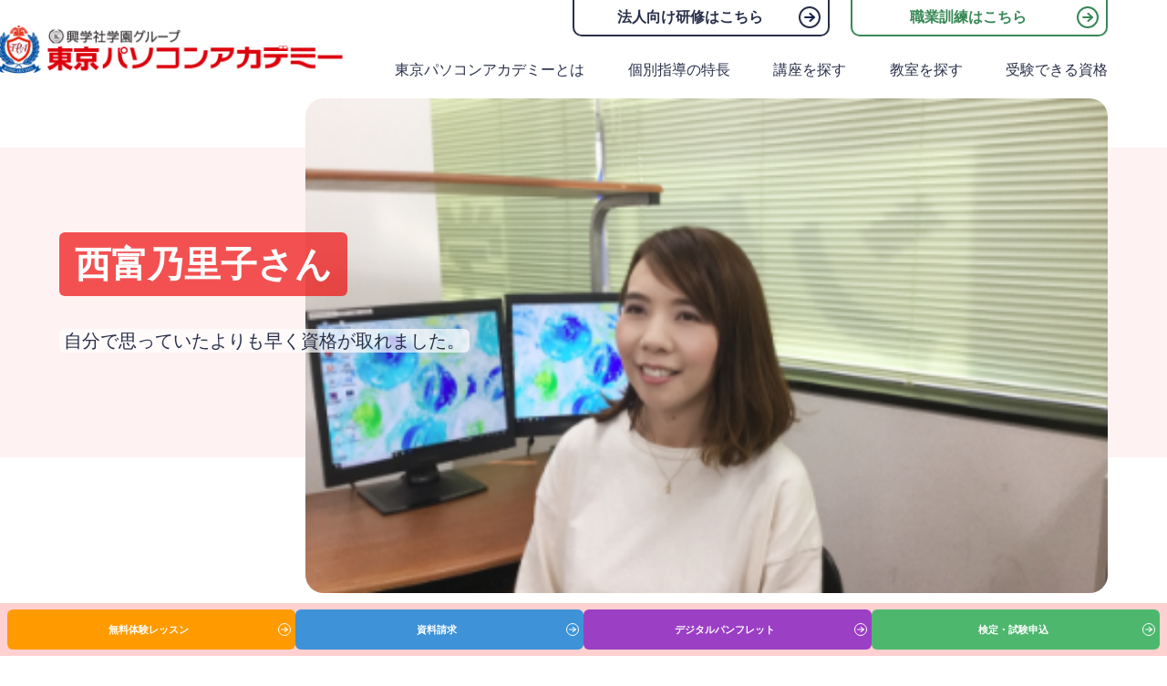

--- FILE ---
content_type: text/html; charset=UTF-8
request_url: https://tpa1986.kohgakusha.com/students/student9/
body_size: 8924
content:
<!DOCTYPE html>
<html lang="ja">
<head>
    <meta charset="utf-8">
    <meta name="viewport" content="width=device-width, initial-scale=1">

    
    <link rel="preconnect" href="https://fonts.googleapis.com">
    <link rel="preconnect" href="https://fonts.gstatic.com" crossorigin>
    <link rel="preload" as="style" href="https://fonts.googleapis.com/css2?family=Noto+Sans+JP:wght@500;700;900&display=swap">
    <link rel="stylesheet" href="https://tpa1986.kohgakusha.com/wp-content/themes/tpa2024/assets/css/jquery-ui.css">

<!-- Google Tag Manager -->
<script>(function(w,d,s,l,i){w[l]=w[l]||[];w[l].push({'gtm.start':
new Date().getTime(),event:'gtm.js'});var f=d.getElementsByTagName(s)[0],
j=d.createElement(s),dl=l!='dataLayer'?'&l='+l:'';j.async=true;j.src=
'https://www.googletagmanager.com/gtm.js?id='+i+dl;f.parentNode.insertBefore(j,f);
})(window,document,'script','dataLayer','GTM-PWSD7HD');</script>
<!-- End Google Tag Manager -->

    <noscript>
        <link rel="stylesheet" href="https://fonts.googleapis.com/css2?family=Noto+Sans+JP:wght@500;700;900&display=swap" media="print" onload="this.media='all'">
    </noscript><!--JavaScriptを無効にしている人用-->

    	<style>img:is([sizes="auto" i], [sizes^="auto," i]) { contain-intrinsic-size: 3000px 1500px }</style>
	
		<!-- All in One SEO 4.7.7.2 - aioseo.com -->
		<title>西富乃里子さん - 東京パソコンアカデミー</title>
	<meta name="description" content="自分で思っていたよりも早く資格が取れました。" />
	<meta name="robots" content="max-image-preview:large" />
	<link rel="canonical" href="https://tpa1986.kohgakusha.com/students/student9/" />
	<meta name="generator" content="All in One SEO (AIOSEO) 4.7.7.2" />
		<meta property="og:locale" content="ja_JP" />
		<meta property="og:site_name" content="東京パソコンアカデミー -" />
		<meta property="og:type" content="article" />
		<meta property="og:title" content="西富乃里子さん - 東京パソコンアカデミー" />
		<meta property="og:description" content="自分で思っていたよりも早く資格が取れました。" />
		<meta property="og:url" content="https://tpa1986.kohgakusha.com/students/student9/" />
		<meta property="article:published_time" content="2019-10-31T12:48:32+00:00" />
		<meta property="article:modified_time" content="2024-07-25T03:05:27+00:00" />
		<meta name="twitter:card" content="summary_large_image" />
		<meta name="twitter:title" content="西富乃里子さん - 東京パソコンアカデミー" />
		<meta name="twitter:description" content="自分で思っていたよりも早く資格が取れました。" />
		<script type="application/ld+json" class="aioseo-schema">
			{"@context":"https:\/\/schema.org","@graph":[{"@type":"BreadcrumbList","@id":"https:\/\/tpa1986.kohgakusha.com\/students\/student9\/#breadcrumblist","itemListElement":[{"@type":"ListItem","@id":"https:\/\/tpa1986.kohgakusha.com\/#listItem","position":1,"name":"\u5bb6","item":"https:\/\/tpa1986.kohgakusha.com\/","nextItem":{"@type":"ListItem","@id":"https:\/\/tpa1986.kohgakusha.com\/students\/student9\/#listItem","name":"\u897f\u5bcc\u4e43\u91cc\u5b50\u3055\u3093"}},{"@type":"ListItem","@id":"https:\/\/tpa1986.kohgakusha.com\/students\/student9\/#listItem","position":2,"name":"\u897f\u5bcc\u4e43\u91cc\u5b50\u3055\u3093","previousItem":{"@type":"ListItem","@id":"https:\/\/tpa1986.kohgakusha.com\/#listItem","name":"\u5bb6"}}]},{"@type":"Organization","@id":"https:\/\/tpa1986.kohgakusha.com\/#organization","name":"\u6771\u4eac\u30d1\u30bd\u30b3\u30f3\u30a2\u30ab\u30c7\u30df\u30fc","url":"https:\/\/tpa1986.kohgakusha.com\/"},{"@type":"WebPage","@id":"https:\/\/tpa1986.kohgakusha.com\/students\/student9\/#webpage","url":"https:\/\/tpa1986.kohgakusha.com\/students\/student9\/","name":"\u897f\u5bcc\u4e43\u91cc\u5b50\u3055\u3093 - \u6771\u4eac\u30d1\u30bd\u30b3\u30f3\u30a2\u30ab\u30c7\u30df\u30fc","description":"\u81ea\u5206\u3067\u601d\u3063\u3066\u3044\u305f\u3088\u308a\u3082\u65e9\u304f\u8cc7\u683c\u304c\u53d6\u308c\u307e\u3057\u305f\u3002","inLanguage":"ja","isPartOf":{"@id":"https:\/\/tpa1986.kohgakusha.com\/#website"},"breadcrumb":{"@id":"https:\/\/tpa1986.kohgakusha.com\/students\/student9\/#breadcrumblist"},"image":{"@type":"ImageObject","url":"https:\/\/tpa1986.kohgakusha.com\/wp-content\/uploads\/2019\/10\/student-kobuchi3.png","@id":"https:\/\/tpa1986.kohgakusha.com\/students\/student9\/#mainImage","width":376,"height":232},"primaryImageOfPage":{"@id":"https:\/\/tpa1986.kohgakusha.com\/students\/student9\/#mainImage"},"datePublished":"2019-10-31T21:48:32+09:00","dateModified":"2024-07-25T12:05:27+09:00"},{"@type":"WebSite","@id":"https:\/\/tpa1986.kohgakusha.com\/#website","url":"https:\/\/tpa1986.kohgakusha.com\/","name":"\u6771\u4eac\u30d1\u30bd\u30b3\u30f3\u30a2\u30ab\u30c7\u30df\u30fc","inLanguage":"ja","publisher":{"@id":"https:\/\/tpa1986.kohgakusha.com\/#organization"}}]}
		</script>
		<!-- All in One SEO -->

<style id='classic-theme-styles-inline-css' type='text/css'>
/*! This file is auto-generated */
.wp-block-button__link{color:#fff;background-color:#32373c;border-radius:9999px;box-shadow:none;text-decoration:none;padding:calc(.667em + 2px) calc(1.333em + 2px);font-size:1.125em}.wp-block-file__button{background:#32373c;color:#fff;text-decoration:none}
</style>
<link rel='stylesheet' id='contact-form-7-css' href='https://tpa1986.kohgakusha.com/wp-content/plugins/contact-form-7/includes/css/styles.css?ver=6.0.3' type='text/css' media='all' />
<link rel='stylesheet' id='cf7msm_styles-css' href='https://tpa1986.kohgakusha.com/wp-content/plugins/contact-form-7-multi-step-module/resources/cf7msm.css?ver=4.4.2' type='text/css' media='all' />
<link rel='stylesheet' id='wp-customize-ipp-css' href='https://tpa1986.kohgakusha.com/wp-content/plugins/wp-customize-ipp/public/css/wp-customize-ipp-public.css?ver=1.0.0' type='text/css' media='all' />
<link rel='stylesheet' id='reset-css' href='https://tpa1986.kohgakusha.com/wp-content/themes/tpa2024/assets/css/reset.css?ver=1.0.4' type='text/css' media='all' />
<link rel='stylesheet' id='var-css' href='https://tpa1986.kohgakusha.com/wp-content/themes/tpa2024/assets/css/var.css?ver=1.0.4' type='text/css' media='all' />
<link rel='stylesheet' id='style-css' href='https://tpa1986.kohgakusha.com/wp-content/themes/tpa2024/assets/css/common.css?ver=1.0.4' type='text/css' media='all' />
<link rel='stylesheet' id='page-css' href='https://tpa1986.kohgakusha.com/wp-content/themes/tpa2024/assets/css/page.css?ver=1.0.4' type='text/css' media='all' />
<link rel='stylesheet' id='single-css' href='https://tpa1986.kohgakusha.com/wp-content/themes/tpa2024/assets/css/single.css?ver=1.0.4' type='text/css' media='all' />
<link rel='stylesheet' id='mts_simple_booking_front-css' href='https://tpa1986.kohgakusha.com/wp-content/plugins/mts-simple-booking/css/mtssb-front.css?ver=6.8.3' type='text/css' media='all' />
<script type="text/javascript" src="https://tpa1986.kohgakusha.com/wp-includes/js/jquery/jquery.min.js?ver=3.7.1" id="jquery-core-js"></script>
<script type="text/javascript" src="https://tpa1986.kohgakusha.com/wp-includes/js/jquery/jquery-migrate.min.js?ver=3.4.1" id="jquery-migrate-js"></script>
<script type="text/javascript" id="3d-flip-book-client-locale-loader-js-extra">
/* <![CDATA[ */
var FB3D_CLIENT_LOCALE = {"ajaxurl":"https:\/\/tpa1986.kohgakusha.com\/wp-admin\/admin-ajax.php","dictionary":{"Table of contents":"Table of contents","Close":"Close","Bookmarks":"Bookmarks","Thumbnails":"Thumbnails","Search":"Search","Share":"Share","Facebook":"Facebook","Twitter":"Twitter","Email":"Email","Play":"Play","Previous page":"Previous page","Next page":"Next page","Zoom in":"Zoom in","Zoom out":"Zoom out","Fit view":"Fit view","Auto play":"Auto play","Full screen":"Full screen","More":"More","Smart pan":"Smart pan","Single page":"Single page","Sounds":"Sounds","Stats":"Stats","Print":"Print","Download":"Download","Goto first page":"Goto first page","Goto last page":"Goto last page"},"images":"https:\/\/tpa1986.kohgakusha.com\/wp-content\/plugins\/interactive-3d-flipbook-powered-physics-engine\/assets\/images\/","jsData":{"urls":[],"posts":{"ids_mis":[],"ids":[]},"pages":[],"firstPages":[],"bookCtrlProps":[],"bookTemplates":[]},"key":"3d-flip-book","pdfJS":{"pdfJsLib":"https:\/\/tpa1986.kohgakusha.com\/wp-content\/plugins\/interactive-3d-flipbook-powered-physics-engine\/assets\/js\/pdf.min.js?ver=4.3.136","pdfJsWorker":"https:\/\/tpa1986.kohgakusha.com\/wp-content\/plugins\/interactive-3d-flipbook-powered-physics-engine\/assets\/js\/pdf.worker.js?ver=4.3.136","stablePdfJsLib":"https:\/\/tpa1986.kohgakusha.com\/wp-content\/plugins\/interactive-3d-flipbook-powered-physics-engine\/assets\/js\/stable\/pdf.min.js?ver=2.5.207","stablePdfJsWorker":"https:\/\/tpa1986.kohgakusha.com\/wp-content\/plugins\/interactive-3d-flipbook-powered-physics-engine\/assets\/js\/stable\/pdf.worker.js?ver=2.5.207","pdfJsCMapUrl":"https:\/\/tpa1986.kohgakusha.com\/wp-content\/plugins\/interactive-3d-flipbook-powered-physics-engine\/assets\/cmaps\/"},"cacheurl":"https:\/\/tpa1986.kohgakusha.com\/wp-content\/uploads\/3d-flip-book\/cache\/","pluginsurl":"https:\/\/tpa1986.kohgakusha.com\/wp-content\/plugins\/","pluginurl":"https:\/\/tpa1986.kohgakusha.com\/wp-content\/plugins\/interactive-3d-flipbook-powered-physics-engine\/","thumbnailSize":{"width":"150","height":"150"},"version":"1.16.15"};
/* ]]> */
</script>
<script type="text/javascript" src="https://tpa1986.kohgakusha.com/wp-content/plugins/interactive-3d-flipbook-powered-physics-engine/assets/js/client-locale-loader.js?ver=1.16.15" id="3d-flip-book-client-locale-loader-js" async="async" data-wp-strategy="async"></script>
<script type="text/javascript" src="https://tpa1986.kohgakusha.com/wp-content/plugins/wp-customize-ipp/public/js/wp-customize-ipp-public.js?ver=1.0.0" id="wp-customize-ipp-js"></script>
<link rel="icon" href="https://tpa1986.kohgakusha.com/wp-content/uploads/2025/01/cropped-tpa_logo-32x32.png" sizes="32x32" />
<link rel="icon" href="https://tpa1986.kohgakusha.com/wp-content/uploads/2025/01/cropped-tpa_logo-192x192.png" sizes="192x192" />
<link rel="apple-touch-icon" href="https://tpa1986.kohgakusha.com/wp-content/uploads/2025/01/cropped-tpa_logo-180x180.png" />
<meta name="msapplication-TileImage" content="https://tpa1986.kohgakusha.com/wp-content/uploads/2025/01/cropped-tpa_logo-270x270.png" />

    <script>
        document.addEventListener("DOMContentLoaded", function() {
        // radio input for global menu
        var radios = document.querySelectorAll('input[name="showChild"]');

            document.body.addEventListener('click', function(event) {
                if (!event.target.matches('input[type="radio"]')) {
                    // uncheck global menu
                    radios.forEach(function(radio) {
                        radio.checked = false;
                    });

                }

            });
            document.body.addEventListener('scroll', function() {
                const header = document.querySelector('header');
                const mainvisual = document.querySelector('#page-banner');
                const scrollPosition = document.body.scrollTop || document.documentElement.scrollTop;

                if (scrollPosition >= 200) {
                    header.classList.add('scrolled');
                    mainvisual.classList.add('scrolled');
                } else {
                    header.classList.remove('scrolled');
                    mainvisual.classList.remove('scrolled');
                }
            });

        });

    </script>
</head>
<body class="wp-singular voice_cpt-template-default single single-voice_cpt postid-3861 wp-theme-tpa2024">

<!-- Google Tag Manager (noscript) -->
<noscript><iframe src="https://www.googletagmanager.com/ns.html?id=GTM-PWSD7HD"
height="0" width="0" style="display:none;visibility:hidden"></iframe></noscript>
<!-- End Google Tag Manager (noscript) -->

    <!--Header area-->
    <header>
        <div class="inner">
            <div class="logo">
                <a href="/"><img src="https://tpa1986.kohgakusha.com/wp-content/themes/tpa2024/assets/images/logo.png" alt="東京パソコンアカデミー"></a>
            </div>
            <input type="checkbox" id="hamburger" role="navigation" aria-label="menu">
            <label for="hamburger" class="hamburger"></label>
            <div class="menu">
                <nav class="training">
                    <ol>
                        <li><a href="/dispatch/" target="_blank">法人向け研修はこちら</a></li>
                        <li><a class="btn_accent" href="/training/" target="_blank">職業訓練はこちら</a></li>
                    </ol>
                    <div class="sp-only">
                        <div class="btn-nav common-flex spaced">
                            <a class="btn_main btn_style2" href="/trial">無料体験レッスン</a>
                            <a class="btn_main btn_style3" href="/request/">資料請求</a>
                            <a class="btn_main btn_style4" href="/request-brochure/">デジタル<br>パンフレット</a>
                            <a class="btn_main btn_style5" href="https://tpa1986.kenteimoushikomi.kohgakusha.com/">検定・試験申込</a>
                        </div>
                    </div>
                </nav>
                <nav>
                    <ul>
                        <li class="sp-only"><a href="/">TOP</a></li>
                        <li><a href="/about/">東京パソコンアカデミーとは</a></li>
                        <li><a href="/join/">個別指導の特長</a></li>
                        <li><a href="/course/">講座を探す</a></li>
                        <li><a href="/classinfo/">教室を探す</a></li>

                        <li><a href="/license/">受験できる資格</a></li>
                    </ul>
                </nav>
            </div>
        </div>
    </header>
    <div class="page-student9">


        <!--main visual-->
        <section class="mainvisual page" id="page-banner">
            <div class="inner">
                <div class="banner-title">
                    <img width="376" height="232" src="https://tpa1986.kohgakusha.com/wp-content/uploads/2019/10/student-kobuchi3.png" class="attachment-post-thumbnail size-post-thumbnail wp-post-image" alt="" decoding="async" fetchpriority="high" srcset="https://tpa1986.kohgakusha.com/wp-content/uploads/2019/10/student-kobuchi3.png 376w, https://tpa1986.kohgakusha.com/wp-content/uploads/2019/10/student-kobuchi3-300x185.png 300w" sizes="(max-width: 376px) 100vw, 376px" />                    <div>
                        <h1>西富乃里子さん</h1><br>
                        <p>自分で思っていたよりも早く資格が取れました。</p>
                    </div>
                </div>
            </div>
        </section>

        <section>
            <div class="inner">
                <div class="breadcrumbs-wrap">
                    <div class="aioseo-breadcrumbs"><span class="aioseo-breadcrumb">
	<a href="https://tpa1986.kohgakusha.com" title="Home">Home</a>
</span><span class="aioseo-breadcrumb-separator">&gt;</span><span class="aioseo-breadcrumb">
	<a href="https://tpa1986.kohgakusha.com/students/" title="受講生・卒業生の声">受講生・卒業生の声</a>
</span><span class="aioseo-breadcrumb-separator">&gt;</span><span class="aioseo-breadcrumb">
	西富乃里子さん
</span></div>                </div>
            </div>
        </section>

        <section>
            <div class="inner pb80">
                <div class="common-flex col2">
                    <picture><img src="https://tpa1986.kohgakusha.com/wp-content/uploads/2019/10/student9.png" alt=""></picture>
                    <div class="right">
                                                <p><span class="badge">古淵校</span>西富　乃里子さん／30代 求職中</p>
                        <p><strong>受講講座：</strong><span>Word</span>、<span>Excel</span>、<span>MOS試験対策（Word、Excel）</span></p>
                    </div>
                </div>
            </div>
        </section>

        <section>
            <div class="inner">
                <dl class="detail-list"><dt>東京パソコンアカデミーに入学したきっかけを教えてください。</dt><dd>パソコン資格を取りたくて学校を探していました。 仕事を探しているので、就職前にできるようになっておきたくて入会しました。</dd><dt>東京パソコンアカデミーを選んでよかったポイントを教えてください。</dt><dd>1番は、始めの時からスタッフの皆さんの雰囲気がよかったことです。いつも丁寧に質問に答えていただいています。</dd><dt>東京パソコンアカデミーで学んだことを、現在どのように活用されていますか？</dt><dd>現在MOS Wordの資格は取り終えてExcelの勉強に入っています。仕事をする時にある程度のことができるようになっておきたくて始めたので順調に進んでいます。パソコンの便利さも知ることができたのでよかったです。使えるようになっていることを感じて自分の自信にもなっています。</dd><dt>これから頑張る受講生の方にメッセージをお願いします。</dt><dd>丁寧に教えていただけるのでどんどん聞いて、頑張ればできるようになると思いますし楽しいと思います。私は自分で思っていたよりも早く資格が取れました。希望した日に予約を入れていけるのでスムーズに通うこともできますよ。</dd></dl>            </div>
        </section>

        <section>
            <div class="inner">
                <section class="sec-voice" id="voice">

                <div class="ttl">
            <h2>他の受講生・卒業生の声</h2>
        </div>
                <div class="voice-list slide-voice">
            <div class="item">
                <a href="https://tpa1986.kohgakusha.com/students/student16/">
                    <picture><img width="918" height="420" src="https://tpa1986.kohgakusha.com/wp-content/uploads/2024/12/student16-mv.jpg" class="attachment-post-thumbnail size-post-thumbnail wp-post-image" alt="" decoding="async" srcset="https://tpa1986.kohgakusha.com/wp-content/uploads/2024/12/student16-mv.jpg 918w, https://tpa1986.kohgakusha.com/wp-content/uploads/2024/12/student16-mv-300x137.jpg 300w, https://tpa1986.kohgakusha.com/wp-content/uploads/2024/12/student16-mv-768x351.jpg 768w" sizes="(max-width: 918px) 100vw, 918px" /></picture>
                    <div>
                        <p>
                            <span class="tag">古淵校</span>
                            <span>輪竹　亮誠さん／10代 中学3年生</span>
                        </p>
                        <h4>学生の人は、情報技術を早めに学習するのはいいことだと思います。</h4>
                    </div>
                </a>
            </div>
            <div class="item">
                <a href="https://tpa1986.kohgakusha.com/students/student15/">
                    <picture><img width="918" height="420" src="https://tpa1986.kohgakusha.com/wp-content/uploads/2024/12/student15-mv.jpg" class="attachment-post-thumbnail size-post-thumbnail wp-post-image" alt="" decoding="async" srcset="https://tpa1986.kohgakusha.com/wp-content/uploads/2024/12/student15-mv.jpg 918w, https://tpa1986.kohgakusha.com/wp-content/uploads/2024/12/student15-mv-300x137.jpg 300w, https://tpa1986.kohgakusha.com/wp-content/uploads/2024/12/student15-mv-768x351.jpg 768w" sizes="(max-width: 918px) 100vw, 918px" /></picture>
                    <div>
                        <p>
                            <span class="tag">古淵校</span>
                            <span>松本　真実さん／40代 求職中</span>
                        </p>
                        <h4>1からパソコンを学びたいという方にピッタリなスクールだと思います。</h4>
                    </div>
                </a>
            </div>
            <div class="item">
                <a href="https://tpa1986.kohgakusha.com/students/student8/">
                    <picture><img width="376" height="232" src="https://tpa1986.kohgakusha.com/wp-content/uploads/2019/10/student-kobuchi2.png" class="attachment-post-thumbnail size-post-thumbnail wp-post-image" alt="" decoding="async" loading="lazy" srcset="https://tpa1986.kohgakusha.com/wp-content/uploads/2019/10/student-kobuchi2.png 376w, https://tpa1986.kohgakusha.com/wp-content/uploads/2019/10/student-kobuchi2-300x185.png 300w" sizes="auto, (max-width: 376px) 100vw, 376px" /></picture>
                    <div>
                        <p>
                            <span class="tag">古淵校</span>
                            <span>西　優希さん／20代 総務事務</span>
                        </p>
                        <h4>仕事をする上でExcelでできることが増えました。</h4>
                    </div>
                </a>
            </div>
        </div>


        <div class="btn-center">
            <a class="btn_main" href="/students/">受講生・卒業生の声一覧</a>
        </div>


</section>            </div>
        </section>

        <!--section: Contact-->
<section class="sec-contact">
    <div class="inner">
        <div class="ttl">
            <span class="subtitle">#CONTACT</span>
            <h2><mark>無料体験・資料請求の<br class="sp-only">お申し込み</mark></h2>
            <p>お近くの教室で無料体験レッスンを受け付けております。<br class="pc-only">
                ぜひお気軽にお申し込みください。</p>
        </div>
        <div class="btn_ctas common-flex">
            <a class="btn_main btn_style2" href="/trial">無料体験レッスン</a>
            <a class="btn_main btn_style3" href="/request/">資料請求</a>
            <a class="btn_main btn_style4" href="/request-brochure/">デジタルパンフレット</a>
        </div>
    </div>
</section>

</div><!-- end page class -->

<!-- section: Banner Corporate -->
<section class="sec-corporate">
    <div class="inner">
        <div class="ttl">
            <span class="subtitle">#BUSINESS</span>
            <h2>東京パソコンアカデミーの法人向け研修</h2>
            <p>これまでの講師経験・派遣先での講習経験を活かして、<br class="pc-only">
            貴社の目的・依頼内容に沿った最適な講習を実施します。</p>
            <a class="btn_main btn_style6" href="/dispatch">法人向け研修はこちら</a>
        </div>
    </div>
    <div class="corporate-img"></div>
</section>
     <!--sticky menu -->
    <div class="sticky-menu">
        <a class="btn_main btn_style2" href="/trial">無料体験レッスン</a>
        <a class="btn_main btn_style3" href="/request">資料請求</a>
        <a class="btn_main btn_style4" href="/request-brochure">デジタルパンフレット</a>
        <a class="btn_main btn_style5" href="https://tpa1986.kenteimoushikomi.kohgakusha.com/">検定・試験申込</a>
    </div>

    <!--Footer area -->
    <footer>
        <div class="inner">
            <div class="footer-links">
                <div class="logo"><img src="https://tpa1986.kohgakusha.com/wp-content/themes/tpa2024/assets/images/logo.png" alt="東京パソコンアカデミー"></div>
                <div class="sns">
                    <ul class="common-flex">
                        <li><a target="_blank" href="https://twitter.com/tokyopcacademy"><img src="https://tpa1986.kohgakusha.com/wp-content/themes/tpa2024/assets/images/icon-x.svg" alt="Twitter" /></a></li>
                        <li><a target="_blank" href="https://www.facebook.com/tokyopcacademy/"><img src="https://tpa1986.kohgakusha.com/wp-content/themes/tpa2024/assets/images/icon-fb.svg" alt="Facebook" /></a></li>
                        <li><a target="_blank" href="https://www.instagram.com/tokyopcacademy/"><img src="https://tpa1986.kohgakusha.com/wp-content/themes/tpa2024/assets/images/icon-ig.svg" alt="Instagram" /></a></li>
                    </ul>
                </div>
                <ul>
                    <li>
                        <a href="/about">東京パソコンアカデミーとは</a>
                        <a href="/join">個別指導の特長</a>
                        <a href="/dispatch" target="_blank">法人向け研修</a>
                        <a href="/training" target="_blank">職業訓練</a>
                    </li>
                    <li><a href="/course">講座を探す</a>
                        <ul>
                            <li><a href="/course">ソフト・資格から探す</a></li>
                            <li><a href="/purpose">目的から探す</a></li>
                        </ul>
                    </li>
                    <li><a href="/classinfo">教室を探す</a>
                        <ul class="schools">
                            <li><a href="/classinfo/fuchu">府中校</a></li>
                            <li><a href="/classinfo/kobuchi">古淵校</a></li>
                            <li><a href="/classinfo/kashiwa">柏校</a></li>
                            <li><a href="/classinfo/honatsugi">本厚木校</a></li>
                            <li><a href="/classinfo/noborito">登戸校</a></li>
                            <li><a href="/classinfo/shinkoshigaya">新越谷校</a></li>
                            <li><a href="/classinfo/sagamiohno">相模大野校</a></li>
                        </ul>
                    </li>
                    <li>
                        <a href="/license">受験できる資格</a>
                        <a href="/students">受講生・卒業生の声</a>
                        <a href="/column">お役立ちコラム</a>
                        <a href="/information">お知らせ</a>
                    </li>
                    <li>
                        <a href="/homepc">自宅パソコンサポート</a>
                        <a href="/it-seminar">生産性向上支援訓練</a>
                        <a href="/sitemap">サイトマップ</a>
                    </li>
                </ul>
            </div>
            <div class="copyright common-flex spaced">
                <div class="common-flex spaced">
                    <a href="https://www.kohgakusha.com/" target="_blank"><img src="https://tpa1986.kohgakusha.com/wp-content/themes/tpa2024/assets/images/logo-kohgakusha.png" alt=""></a>
                    <ul class="common-flex spaced copy-links">
                        <li><a href="http://www.kohgakusha.com/gaiyou.php" target="_blank">会社概要</a></li>
                        <li><a href="http://www.kohgakusha.com/privacy.php" target="_blank">プライバシーポリシー</a></li>
                    </ul>
                </div>
                <div>
                    Copyright &copy; 2024 by KOHGAKUSHA Co. Ltd All rights reserved.
                </div>
            </div>
        </div>
    </footer>


<script>
document.addEventListener('DOMContentLoaded', function() {
    var h1 = document.querySelector('h1');
    var title = h1.innerHTML;
    var bracket_1_pos = title.indexOf('（');
    var bracket_2_pos = title.indexOf('）');
    var bracketed = title.substring(bracket_1_pos, bracket_2_pos + 1);
    var with_span = '<small>' + bracketed + '</small>';

    if (bracket_1_pos > -1 && bracket_2_pos > -1) {
        h1.innerHTML = title.replace(bracketed, with_span);
    }
});
</script>


    <script type="speculationrules">
{"prefetch":[{"source":"document","where":{"and":[{"href_matches":"\/*"},{"not":{"href_matches":["\/wp-*.php","\/wp-admin\/*","\/wp-content\/uploads\/*","\/wp-content\/*","\/wp-content\/plugins\/*","\/wp-content\/themes\/tpa2024\/*","\/*\\?(.+)"]}},{"not":{"selector_matches":"a[rel~=\"nofollow\"]"}},{"not":{"selector_matches":".no-prefetch, .no-prefetch a"}}]},"eagerness":"conservative"}]}
</script>
<script type="text/javascript" src="https://tpa1986.kohgakusha.com/wp-includes/js/dist/hooks.min.js?ver=4d63a3d491d11ffd8ac6" id="wp-hooks-js"></script>
<script type="text/javascript" src="https://tpa1986.kohgakusha.com/wp-includes/js/dist/i18n.min.js?ver=5e580eb46a90c2b997e6" id="wp-i18n-js"></script>
<script type="text/javascript" id="wp-i18n-js-after">
/* <![CDATA[ */
wp.i18n.setLocaleData( { 'text direction\u0004ltr': [ 'ltr' ] } );
/* ]]> */
</script>
<script type="text/javascript" src="https://tpa1986.kohgakusha.com/wp-content/plugins/contact-form-7/includes/swv/js/index.js?ver=6.0.3" id="swv-js"></script>
<script type="text/javascript" id="contact-form-7-js-translations">
/* <![CDATA[ */
( function( domain, translations ) {
	var localeData = translations.locale_data[ domain ] || translations.locale_data.messages;
	localeData[""].domain = domain;
	wp.i18n.setLocaleData( localeData, domain );
} )( "contact-form-7", {"translation-revision-date":"2025-01-14 04:07:30+0000","generator":"GlotPress\/4.0.1","domain":"messages","locale_data":{"messages":{"":{"domain":"messages","plural-forms":"nplurals=1; plural=0;","lang":"ja_JP"},"This contact form is placed in the wrong place.":["\u3053\u306e\u30b3\u30f3\u30bf\u30af\u30c8\u30d5\u30a9\u30fc\u30e0\u306f\u9593\u9055\u3063\u305f\u4f4d\u7f6e\u306b\u7f6e\u304b\u308c\u3066\u3044\u307e\u3059\u3002"],"Error:":["\u30a8\u30e9\u30fc:"]}},"comment":{"reference":"includes\/js\/index.js"}} );
/* ]]> */
</script>
<script type="text/javascript" id="contact-form-7-js-before">
/* <![CDATA[ */
var wpcf7 = {
    "api": {
        "root": "https:\/\/tpa1986.kohgakusha.com\/wp-json\/",
        "namespace": "contact-form-7\/v1"
    }
};
/* ]]> */
</script>
<script type="text/javascript" src="https://tpa1986.kohgakusha.com/wp-content/plugins/contact-form-7/includes/js/index.js?ver=6.0.3" id="contact-form-7-js"></script>
<script type="text/javascript" id="cf7msm-js-extra">
/* <![CDATA[ */
var cf7msm_posted_data = [];
/* ]]> */
</script>
<script type="text/javascript" src="https://tpa1986.kohgakusha.com/wp-content/plugins/contact-form-7-multi-step-module/resources/cf7msm.min.js?ver=4.4.2" id="cf7msm-js"></script>
</body>
</html>

--- FILE ---
content_type: text/css
request_url: https://tpa1986.kohgakusha.com/wp-content/themes/tpa2024/assets/css/common.css?ver=1.0.4
body_size: 12987
content:
html > body {
  overflow: auto;
  margin: 0;
  width: 100%;
  scroll-behavior: smooth;
  scrollbar-width: thin;
}
body {
  font-family: var(--font-gothic);
  font-size: 17px;
  font-weight: 500; /* medium */
  color: var(--color-dark);
  line-break: normal;
}

a { color: var(--color-dark); }
a:hover { opacity: 0.8; transition: opacity 0.05s; }
@media screen and (min-width: 854px) {
  a[href^="tel:"] { pointer-events: none; } /*SP only tel link*/
  /* section img { aspect-ratio: 4 / 3 auto; } */
} /* End @media */


table {
  width: 100%;
  background-color: #fff;
  border-collapse: collapse;
  caption-side: bottom
}
table.center,
table th.center,
table td.center{
  text-align: center;
}
table caption{
  text-align: left;
  padding-top: 10px;
}
table tr {
  border-top: 1px solid var(--color-dark);
  border-bottom: 1px solid var(--color-dark);
}
table th,
table td {
  padding: 12px;
  border-left: 1px solid #707070;
  border-right: 1px solid #707070;
}
table + caption {
  padding: 1em 0;
}
table + table{
  margin-top: 20px;
}

table th:not(:first-child),
table td:not(:first-child) {
  border-left: 1px solid #707070;
}

table.info { margin-bottom: 30px; }
table.info th:first-child,
table.info td:first-child { width: 24%; max-width: 140px; }
table.info th:first-child,
table.info td:first-child {
  background-color: #f0f0f0;
}

table:not(.info) th,
table.horizontal tr:first-child {
  background-color: #f0f0f0;
}

.mtb20{ margin-block: 20px; }
.mtb40{ margin-block: 40px; }
.mtb60{ margin-block: 60px; }
.mt20{ margin-top: 20px; }
.mt40{ margin-top: 40px; }
.p20{ padding: 20px; }
.pb80{ padding-bottom: 80px; }

.badge{
  display: inline-block;
  padding: 5px;
  margin-right: 16px;
  min-width: 86px;
  border-radius: 13px;
  font-size: 15px;
  font-weight: 700;
  text-align: center;
  line-height: 1;
  background-color: var(--color-light3);
}

.color-main { color: var(--color-main); }
.color-excel { color: var(--color-excel); }
.color-word { color: var(--color-word); }
.bg-main { background-color: var(--color-main); color: #fff; }
.bg-pink { background-color: var(--color-light2); color: var(--color-dark); }
.bg-excel { background-color: var(--color-excel-dark); color: #fff; }
.bg-word { background-color: var(--color-word-dark); color: #fff; }

.center{
  text-align: center;
}
p.center > a {
  display: inline-block;
}

.textWrap{
  max-width: 900px;
  margin-inline: auto;
  padding-bottom: 2rem;
  line-height: 2;
}


.notice {
  text-align: right;
  margin-bottom: 20px;
}
.notice span {
  padding: 4px;
  border-radius: 4px;
  border: 1px solid var(--color-main);
  color: var(--color-main);
}
.notice + .ttl{
  padding-top: 20px;
}

.red_box{
  padding: 2em;
  background-color: var(--color-light3) !important;
}

.arrowIco.bottom{
  position: relative;
}
.arrowIco.bottom:after{
  content: "";
  width: 0;
  height: 0;
  position: absolute;
  right: 0;
  left: 0;
  bottom: -15px;
  margin: 0 auto;
  border-left: 10px solid transparent;
  border-right: 10px solid transparent;
  border-top: 8px solid var(--color-main);
}


.bnrWrap{
  display: flex;
  flex-wrap: wrap;
  align-items: center;
  justify-content: center;
  margin-top: 30px;
}

.btn_main {
  width: 100%;
  max-width: 360px;
  padding: 16px 56px;
  display: inline-block;
  position: relative;
  background-color: var(--color-main);
  border-radius: 10px;
  color: #fff;
  font-size: 18px;
  font-weight: 700; /* bold*/
  text-align: center;
  line-height: normal;
}
.btn_style1,
.btn_style2,
.btn_style3,
.btn_style4 {
  padding-block: 25px; /* button height difference */
}
.btn_style2 { background-color: var(--color-accent2); }
.btn_style3 { background-color: var(--color-accent3); }
.btn_style4 { background-color: var(--color-accent4); }
.btn_style5 { background-color: var(--color-accent5); }
.btn_style6 { background-color: #fff;
  color: #19224E;
}

.btn_main:after {
  top: calc(50% - 14px);
  right: 18px;
  filter: brightness(0) saturate(100%) invert(95%) sepia(99%) saturate(2%) hue-rotate(318deg) brightness(109%) contrast(100%);
  -webkit-transition: right 0.4s;
  transition: right 0.4s;
}
.btn_main:hover:after {
  right: 13px;
  -webkit-transition: right 0.2s;
  transition: right 0.2s;
}

.btn_style6:after {
  filter: brightness(0) saturate(100%) invert(11%) sepia(16%) saturate(7497%) hue-rotate(216deg) brightness(88%) contrast(93%);
}

input[type="submit"].btn_main {
  background-image: url(../images/arrow3.svg);
  background-repeat: no-repeat;
  background-position: 95% center;
  border: none;
}

.common-link,
.common-links a { position: relative; }

.btn_main:after,
nav ol a:after,
a.school-directions > div strong::after,
.slide-top .item a:after,
.slide-nav .btn strong:after,
.pickup-news a:after,
.common-link:after,
.common-links a:after {
  content: "";
  display: inline-block;
  border-radius: 50%;
  border: solid 2px #fff;
  background: url(../images/arrow2.svg) no-repeat center center;
  background-size: 60%;
  margin-left: 10px;
  width: 1px;
  height: 1px;
  padding: 12px;
  line-height: 0;
  position: absolute;
}
.common-link.sm:after {
  padding: 8px;
  top: calc(50% - 8px);
}
.common-link.inline:after {
  right: auto;
}


.pc-only { display: block; }
br.pc-only { display: inline-block; }
.sp-only, br.sp-only { display: none; }
@media screen and (max-width: 854px) {
  .pc-only, br.pc-only { display: none; }
  .sp-only { display: block; }
  br.sp-only { display: inline-block; }

  .sp-fs14 { font-size: 14px; }
} /* End @media */


@media screen and (max-width: 854px) {
  table{
    font-size: 90%;
  }
  table th,
  table td{
    padding-inline: 6px;
  }

  .btn_main { font-size: 17px; }
  .btn_main:after {
    padding: 10px;
    top: calc(50% - 12px);
  }
  .btn_style1,
  .btn_style2,
  .btn_style3,
  .btn_style4 {
    padding: 17px 0; /* button height difference */
  }
  .footer-links > ul > li a:after,
  nav ul a:after {
    content: "";
    display: inline-block;
    border-radius: 50%;
    border: solid 2px var(--color-main);
    background: url(../images/arrow2.svg) no-repeat center center;
    background-size: 75%;
    margin-left: 10px;
    width: 1px;
    height: 1px;
    padding: 8px;
    line-height: 0;
    position: absolute;
    top: calc(50% - 8px);
    right: 0;
  }
} /* End @media */



.common-flex {
  display: flex;
  flex-wrap: wrap;
}
.common-flex.spaced {
  justify-content: space-between;
}


.common-flex.col2 {
  --col2gap: 24px;
  gap: var(--col2gap);
}
.common-flex.col2 > * {
  width: calc( (100% - var(--col2gap) * 1) / 2 );
}
.common-flex.col3 {
  --col3gap: 24px;
  gap: var(--col3gap);
}
.common-flex.col3 > * {
  width: calc( (100% - var(--col3gap) * 2) / 3 );
}
.common-flex.col4 {
  --col4gap: 24px;
  gap: var(--col4gap);
}
.common-flex.col4 > * {
  width: calc( (100% - var(--col4gap) * 3) / 4 );
}
.common-flex.col5 {
  --col5gap: 15px;
  gap: var(--col5gap);
}
.common-flex.col5 > * {
  width: calc( (100% - var(--col5gap) * 4) / 5 );
}
@media screen and (max-width: 854px) {
  .common-flex.col2 > * ,
  .common-flex.col3 > * {
    width: 100%;
  }
}

.inner {
  width: calc(100% - 130px);
  max-width: 1200px;
  margin: 0 auto;
}
@media screen and (max-width: 854px) {
  .inner {
    width:var(--sp-gutter);
  }
} /* End @media */



/* ------------------------------
header
------------------------------ */
header {
  display: block;
  position: sticky;
  top: 0;
  z-index: 9999;
  background: #fff;
}
header.scrolled {
  position: fixed;
  width: 100%;
  z-index: 10000;
  top: 0;
  background: rgba(255,255,255,0.9);
  -webkit-transition: all .5s 0s;
  transition: all .5s 0s;
}
header > .inner,
.menu nav > ol,
.menu nav > ul {
  display: flex;
}
header > .inner {
  justify-content: space-between;
}
header .logo {
  width: 33%;
  max-width: 394px;
  margin: 28px auto 14px -6%;
}

/* simplified ratio */
header .logo img { aspect-ratio: 79 / 11; }

.menu {
  font-size: 16px;
  font-size: clamp(0.8125rem, 0.2105rem + 1.0526vw, 1rem); /* window : 915px == font: 13px*/
  width: 68%;
  min-height: 97px;
}
.hamburger,
#hamburger {
  display: none;
}
.menu nav > ul {
  justify-content: space-between;
}
.menu nav > ul a:hover,
.menu nav > ul li > label:hover,
.menu nav > ul .active a { color: var(--color-main); cursor: pointer; }
.menu nav > ol {
  justify-content: flex-end;
}
.menu nav li:not('sp-only') { display: inline-block; }

nav ol li+li {
  margin-left: 24px;
  margin-left: 2.9%;
}
nav ol li {
  width: 100%;
  max-width: 282px;
}
nav ol a {
  display: block;
  padding: 5px 30px 5px 5px;
  border: 2px solid var(--color-dark);
  border-top: none;
  border-bottom-right-radius: 10px;
  border-bottom-left-radius: 10px;
  text-align: center;
  position: relative;
  background-color: #fff;
  font-weight: 700; /* Bold */
}
nav ol a:after {
  top: 50%;
  right: 8px;
  transform: translateY(-50%);
  padding: 10px;
  border: solid 2px var(--color-dark);
  background: url(../images/arrow.svg) no-repeat center center;
}
nav ol a.btn_accent {
  border-color: var(--color-accent);
  color: var(--color-accent);
}
nav ol a.btn_accent:after {
  border-color: var(--color-accent);
  filter: brightness(0) saturate(100%) invert(44%) sepia(47%) saturate(504%) hue-rotate(90deg) brightness(92%) contrast(88%);
}

.btn-nav {
  margin: 20px -5px 0;
}
.btn-nav .btn_main {
  width: calc(50% - 10px);
  padding: 0 30px 0 0;
  margin: 0 5px 10px;
  min-height: 60px;
  display: flex;
  justify-content: center;
  align-items: center;
  font-size: 15px;
}
.btn-nav .btn_main:after {
  background-size: 75%;
  padding: 8px;
  right: 10px;
  top: calc(50% - 8px);
}

nav ul { margin-top: 23px; }

@media screen and (max-width: 854px) {
  header,
  header.scrolled {
    position: fixed;
    width: 100%;
    top: 0;
    z-index: 10000;
    background: #fff;
  }
  header .inner {
    display: block;
  }
  header .logo {
    width: calc(100% - 60px);
    max-width: 213px;
    margin: 15px 0;
    min-height: 30px;
  }
  header nav {
    width: 100%;
  }
  header nav.training {
    order: 2;
    margin-top: 20px;
  }
  .menu nav > ul,
  .menu nav > ol,
  .menu nav li {
    display: block;
  }
  nav ol li {
    max-width: none;
  }
  nav ol li+li {
    margin-left: 0;
    margin-top: 10px;
  }
  nav ul { margin-top: 0; }
  nav ul li {
    border-bottom: 1px solid #999;
  }
  nav ul li > a,
  nav ul li > label {
    display: block;
    padding: 20px 30px 20px 0;
    position: relative;
  }
  nav ol a {
    border-top: solid 2px;
    border-radius: 10px;
    padding-top: 18px;
    padding-bottom: 18px;
    line-height: 1.4;
  }
  nav ol a::after {
    padding: 8px;
  }
  header .menu {
    /*display: none;*/
    display: flex;
    width: auto;
    height: 0;
    min-height: auto;
    overflow: hidden;
    flex-wrap: wrap;
    margin-right: -22px;
    margin-left: -22px;
    padding: 0 22px;
    background: var(--color-light2);
    align-content: flex-start;
    font-size: 15px;
    opacity: 0;
    z-index: -1;
    -webkit-transition: all .5s 0s;
    transition: all .5s 0s;
  }
  .hamburger {
    display: flex;
    text-align: center;
    width: 60px;
    height: 60px;
    background-color: var(--color-light3);
    color: var(--color-dark);
    flex-wrap: wrap;
    align-content: center;
    justify-content: center;
    position: absolute;
    right: 0;
    top: 0;
  }
  .hamburger:before {
    content: url(../images/menu-hamburger.svg);
  }
  .hamburger:after {
    content: 'MENU';
    width: 100%;
    margin-top: 3px;
    font-size: 12px;
  }
  #hamburger:checked ~ .hamburger:before {
    content: url(../images/menu-close.svg);
  }
  #hamburger:checked ~ .hamburger:after { content: 'CLOSE'; }
  #hamburger:checked ~ .menu {
    height: calc(100svh - 60px);
    overflow-y: scroll;
    opacity: 1;
    -webkit-transition: all .5s .2s;
    transition: all .5s .2s;
  }
} /* End @media */

.dropdown {
  display: block;
  width: 100%;
  position: absolute;
  left: 0;
  top: 100%;
  z-index: 10000;
  background: var(--color-light2);

  height: 1px;
  padding: 0;
  visibility: hidden;
  opacity: 0;
  -webkit-transition: all .3s 0s;
  transition: all .3s 0s;
}

.dropdown:after {
  content: '';
  position: absolute;
  width: 100%;
  height: 200%;
  left: 0;
  bottom: -200%;
  background: var(--color-rgba-dark2);
  z-index: -1;
  opacity: 0;
  -webkit-transition: all .1s 0s;
  transition: all .1s 0s;
}

input[name='showChild'] { display: none; }

input[name='showChild']:checked ~ label { color: var(--color-main); }

input[name='showChild']:checked ~ .dropdown {
  height: auto;
  padding: 33px 0 67px;
  visibility: visible;
  opacity: 1;
  -webkit-transition: all .5s .2s;
  transition: all .5s .2s;
}
input[name='showChild']:checked ~ .dropdown:after {
  opacity: 1;
  -webkit-transition: all .8s .5s;
  transition: all .8s .5s;
}

.dropdown .inline {
  margin-bottom: 16px;
  display: inline-block;
}
.dropdown .inline:not(:first-child) {
  margin-top: 28px;
}
.dropdown .cards {
  margin-left: -12px;
  margin-right: -12px;
  justify-content: flex-start;
}
.dropdown .cards > div {
  padding: 10px;
  width: calc(100% / 4 - 24px);
  margin: 12px;
  background-color: #fff;
  border-radius: 10px;
}
.dropdown .cards a {
  position: relative;
  display: flex;
  align-items: center;
}
.dropdown .cards a img {
  margin-right: 12px;
  width: 30.5%;
  max-width: 80px;
  aspect-ratio: 1/1;
}
.dropdown .cards a small {
  font-size: 12px;
  display: block;
  width: 100%;
}
@media screen and (max-width: 854px) {
  .menu label { position: relative; }
  .menu label:after,
  .page-menu label:after /*check page.css*/
  {
    content:'';
    width: 1px;
    height: 1px;
    padding: 10px;
    border-radius: 10px;
    background: center center / auto url('../images/icon-plus.svg') no-repeat var(--color-main);
    position: absolute;
    font-size: 0;
    right: 0;
    color: #fff;
  }
  .dropdown {
    padding-bottom: 0;
    position: unset;
    top: auto;
    font-size: 15px;
  }
  input[name='showChild']:checked ~ .dropdown {
    padding-top: 0;
    padding-bottom: 30px;
  }
  input[name='showChild']:checked ~ label { color: var(--color-dark); }

  input[name='showChild']:checked ~ label:after,
  .page-menu input[type="checkbox"]:checked ~ label:after  /*check page.css*/
  {
    background-image: url('../images/icon-dash.svg');
  }

  .dropdown > .inner {
    width: 100%;
  }
  .dropdown .cards {
    display: block;
    margin: 0;
  }
  .dropdown .cards > div {
    width: 100%;
    margin: 10px 0 0;
  }
  .dropdown .cards a img {
    width: 40px;
    height: 40px;
  }
} /* End @media */



/* ------------------------------
mainvisual
------------------------------ */
.mainvisual {
  position: relative;
  overflow: hidden;
  margin: 11px auto 60px;
  z-index: 1;
}
.mainvisual.scrolled {
  margin-top: 97px;
  z-index: 1;
}
.mainvisual:before {
  content: "";
  width: 100%;
  height: 54%;
  max-height: 551px;
  position: absolute;
  z-index: -1;
  top: 41px;
  background-color: var(--color-light2);
}
@media screen and (max-width: 854px) {
  .mainvisual {
    margin-top: 60px;
    margin-bottom: 40px;
  }
  .mainvisual:before {
    display: none;
  }
  .mainvisual > .inner {
    overflow: unset;
    width: 100%;
  }
  .mainvisual > .inner:before {
    background-color: #fff;
    content: '';
    position: absolute;
    height: 88px;
    width: 100%;
  }
} /* End @media */

.slide-top {
  position: relative;
  margin-bottom: 72px;
}
.mainvisual .slick-track {
  display: flex;
  justify-content: space-between;
}
.slide-top .item {
  width: 100%;
  display: flex;
  position: relative;
}
.slide-top .item img {
  width: 76.5%;
  max-width: 918px;
  margin-left: auto;
  border-radius: 20px;
  aspect-ratio: 459 / 310;
}
.slide-top .item div {
  max-width: 760px;
  position: absolute;
  top: 27%;
}
.slide-top .item h2 {
  padding: 5px 17px;
  margin-bottom: 30px;
  color: #fff;
  background-color: var(--color-rgba-main);
  border-radius: 6px;
  font-size: 40px;
  line-height: 1.4;
  display: inline-block;
}
.slide-top .item.dark h2 { background-color: var(--color-rgba-dark); }
.slide-top .item.accent h2 { background-color: var(--color-rgba-accent); }

.slide-top .item p {
  line-height: 1.9;
  font-size: 24px;
}
.slide-top .item p > span {
  display: inline;
  padding: 0 17px;
  border-radius: 6px;
  background-color: var(--color-rgba-light);
}
.slide-top .item a {
  position: relative;
  display: inline-flex;
  justify-content: center;
  min-width: 256px;
  margin-top: 5rem;
  padding: 10px;
  background-color: var(--color-main);
  color: #fff;
  border-radius: 6px;
}
.slide-top .item.dark a {
  background-color: var(--color-dark);
  color: #fff;
}
.slide-top .item.accent a {
  background-color: var(--color-accent);
  color: #fff;
}

.slide-top .item a:after {
  position: absolute;
  right: 10px;
  filter: brightness(0) saturate(100%) invert(95%) sepia(99%) saturate(2%) hue-rotate(318deg) brightness(109%) contrast(100%);
}

.slide-top .slick-arrow{
  top: 50%;
  width: 42px;
  height: 42px;
  border-radius: 50%;
  background-size: 40%;
  z-index: 99999;
}
.slide-top .slick-prev{
  left: -50px;
}
.slide-top .slick-next{
  left: auto;
  right: -50px;
}


@media screen and (max-width: 854px) {
  .slide-top {
    margin-bottom: 0;
    padding-left: 22px;
    padding-right: 22px;
    background-color: var(--color-light2);
  }
  .slide-top .item {
    display: block;
  }
  .slide-top .item img {
    width: calc(100% + 40px);
    margin: 0 -40px -22px 20px;
  }
  .slide-top .item div {
    z-index: 1;
    position: relative;
    top: 0;
  }
  .slide-top .item h2 {
    font-size: 26px;
    margin-bottom: 20px;
  }
  .slide-top .item p {
    font-size: 18px;
  }
  .slide-top .item p > span {
    padding: 0 0.5em;
  }
  .slide-top .item p > span:not(:first-child) {
    margin-left: -1em;
  }
  .slide-top .item a{
    width: 100%;
    margin-top: 1em;
    margin-bottom: 3em;
  }
  .slide-top .item a:after{
    transform: scale(0.85);
  }
} /* End @media */

.slide-nav {
  display: flex;
  justify-content: space-between;
  margin: 33px 27px;
  /* overflow: hidden; */
  position: relative;
}
.slick-arrow {
  font-size: 0;
  border: none;
  width: 28px;
  height: 28px;
  border-radius: 14px;
  align-self: center;
  position: absolute;
  background-color: var(--color-main);
  background-image: url(../images/arrow-w.svg);
  background-position: center center;
  background-repeat: no-repeat;
  z-index: 1;
}
.slick-prev { transform: rotate(180deg); }
.slide-nav .slick-prev {  left: -27px; }
.slide-nav .slick-next { right: -27px; left: auto; }

.slide-nav .btn {
  width: calc( 100% / 3 - 22px );
  position: relative;
  border-radius: 20px;
  overflow: hidden;
  margin: 0 11px;
  background-color: #fff;
  border: 4px solid var(--color-main);
  color: var(--color-main);
}
.slide-nav .btn.dark{
  border-color: var(--color-dark);
  color: var(--color-dark);
}
.slide-nav .btn.accent{
  border-color: var(--color-accent);
  color: var(--color-accent);
}

.slide-nav .btn div{
  width: 50%;
  height: 100%;
  padding: 18px 0 18px 23px;
  padding: 5% 0 5% 6.5%;
  background-color: #fff;
  position: absolute;
  font-size: 16px;
  font-weight: 700; /* bold*/
  display: flex;
  flex-wrap: wrap;
  align-content: space-between;
}
.slide-nav .btn p{
  line-height: 1.3;
}
.slide-nav .btn strong {
  font-size: 1.7em;
  font-weight: 700; /* bold*/
  word-break: keep-all;
}
.slide-nav .btn strong:after {
  display: inline-block;
  /* background-size: 75%; */
  margin-left: 5px;
  margin-bottom: -3px;
  padding: 12px;
  position: relative;
  border: solid 1px var(--color-main);
}
.slide-nav .btn.dark strong:after {
  filter: brightness(0) saturate(100%) invert(7%) sepia(57%) saturate(3211%) hue-rotate(224deg) brightness(97%) contrast(90%);
}
.slide-nav .btn.accent strong:after {
  filter: brightness(0) saturate(100%) invert(44%) sepia(47%) saturate(504%) hue-rotate(90deg) brightness(92%) contrast(88%);
}

.slide-nav .dark strong:after {
  border-color: var(--color-dark);
}
.slide-nav .accent strong:after {
  border-color: var(--color-accent);
}

.slide-nav .btn > img {
  width: 100%;
  z-index: -1;
}

@media screen and (max-width: 854px) {
  .slide-top .slick-arrow{
    width: 24px;
    height: 24px;
    top: 130px;
  }
  .slide-top .slick-prev{
    left: 5px;
  }
  .slide-top .slick-next{
    right: 5px;
  }

  .slide-nav {
    flex-direction: column;
    margin: 0 0 20px;
    padding-inline: 22px;
    padding-bottom: 20px;
    /* width: auto; */
    /* background: var(--color-light2); */
  }
  .slide-nav .btn{
    width: 100%;
    margin-inline: 0;
  }
  .slide-nav .btn:not(:last-child){
    margin-bottom: 13px;
  }
  .slide-nav .btn div{
    padding: 5% 0 5% 5%;
    font-size: 18px;
  }
  .slide-nav .btn strong{
    font-size: 1.5em;
  }

} /* End @media */



/* ------------------------------
pick up news
------------------------------ */
.pickup-news {
  display: flex;
  align-items: center;
  margin: 0 36px;
  padding: 25px 18px 25px 38px;
  border-radius: 10px;
  background-color: var(--color-light2);
}
.pickup-news h2 {
  font-size: 20px;
  margin-right: 3.3%;
}
.pickup-news a {
  width: calc(100% - 182px);
  position: relative;
  padding-right: 46px;
}
.pickup-news a span {
  min-width: 92px;
  display: inline-block;
  margin: 0 20px;
  text-align: center;
  font-size: 15px;
  border-radius: 13px;
  background-color: var(--color-light3);
}
.pickup-news a:after,
.common-link:after,
.common-links a:after {
  border: solid 2px var(--color-main);
  top: calc(50% - 14px);
  -webkit-transition: all 0.4s;
  transition: all 0.4s;
}

.common-links a:after {
  display: inline-block;
  position: unset;
  vertical-align: middle;
}

.pickup-news a:after,
.common-link:after {
  right: 0;
}
.pickup-news a:hover:after,
.common-link:not(.inline):hover:after {
  right: -5px;
  -webkit-transition: all 0.2s;
  transition: all 0.2s;
}
@media screen and (max-width: 854px) {
  .pickup-news {
    display: block;
    margin: 0 15px;
    padding: 15px;
  }
  .pickup-news h2 {
    font-size: 16px;
  }
  .pickup-news a {
    width: 100%;
    display: block;
    margin-top: 11px;
    font-size: 14px;
  }
  .pickup-news a time,
  .pickup-news a span {
    font-size: 12px;
  }
  .pickup-news a time {
    display: block;
    padding-bottom: 9px;
  }
  .pickup-news a:after,
  .common-link:after {
    background-size: 75%;
    padding: 10px;
    top: calc(50% - 10px);
  }
  .common-link.sm:after {
    padding: 8px;
  }
} /* End @media */



/* ------------------------------
sticky menu
------------------------------ */
.sticky-menu {
  display: flex;
  flex-wrap: wrap;
  writing-mode: vertical-lr;
  text-orientation: upright;
  letter-spacing: 3px;
  position: fixed;
  top: 111px;
  right: 7px;
  z-index: 9999;
  min-height: 650px;
}
.sticky-menu .btn_main {
  min-height: 200px;
  padding: 15px 17px 49px;
  border-top-right-radius: 0;
  border-bottom-right-radius: 0;
  font-size: 15px;
}
.sticky-menu .btn_main:not(:last-child){
  margin-bottom: 10px;
}
.sticky-menu .btn_main:after {
  top: auto;
  left: auto;
  right: auto;
  bottom: 16px;
  transform: translateX(-50%);
}
@media screen and (max-width: 854px),
screen and (max-height: 1000px) {
  .sticky-menu {
    flex-wrap: nowrap;
    justify-content: space-between;
    gap: 10px;
    top: auto;
    bottom: 0;
    right: 0;
    width: 100%;
    min-height: auto;
    padding: 7px 8px;
    background-color: var(--color-rgba-light3-9);
    letter-spacing: unset;
    writing-mode: unset;
  }
  .sticky-menu .btn_main {
    min-height: 0;
    max-width: none;
    padding: 15px 15px 14px 9px;
    border-radius: 6px;
    font-size: 11px;
  }
  .sticky-menu .btn_main:not(:last-child){
    margin: 0;
  }
  .sticky-menu .btn_main:after {
    transform: unset;
    right: 5px;
    top: calc(50% - 7px);
    padding: 6px;
    margin-left: 0;
    border-width: 1px;
  }
} /* End @media */

@media screen and (max-width: 854px) {
  .sticky-menu .btn_main.btn_style4{
    display: none;
  }
} /* End @media */


/* ------------------------------
footer
------------------------------ */
footer {
  padding: 52px 0 20px;
  background-color: #EAECEF;
}
.footer-links {
  display: flex;
  flex-wrap: wrap;
  justify-content: space-between;
}
.footer-links .sns li:not(:last-child) {
  margin-right: 18px;
}
.footer-links > ul {
  width: 100%;
  margin-top: 40px;
  display: flex;
  flex-wrap: wrap;
  justify-content: space-between;
  font-weight: 700; /* Bold */
}
.footer-links li ul {
  font-weight: 500; /* Medium */
}
.footer-links ul.schools {
  width: 100%;
  max-width: 180px;
  display: flex;
  flex-wrap: wrap;
  justify-content: space-between;
}
.footer-links ul.schools > li {
  width: 50%;
}
.footer-links > ul > li a {
  display: block;
  margin-bottom: 16px;
}

footer .copyright {
  border-top: 1px solid #999;
  margin-top: 60px;
  padding-top: 20px;
  font-size: 14px;
  align-items: center;
}
footer .copyright ul {
  align-items: center;
  margin-left: 37px;
}
footer .copyright .copy-links li {
  padding: 0 5px;
}
footer .copyright .copy-links li + li {
  border-left: 1px solid #ccc;
}
@media screen and (max-width: 854px) {
  footer {
    padding-top: 40px;
    font-size: 15px;
    margin-bottom: 60px;
  }
  .footer-links .logo {
    width: 100%;
    max-width: 255px;
  }
  .footer-links .sns {
    order: 3;
    width: 100%;
    margin-top: 20px;
  }
  .footer-links .sns li:not(:last-child) {
    margin-right: 17px;
  }
  .footer-links .sns img {
    max-width: 40px;
  }
  .footer-links > ul {
    margin-top: 20px;
  }
  .footer-links > ul > li {
    display: block;
    width: 100%;
  }
  .footer-links > ul > li a {
    margin: 0;
    padding: 20px 0;
    border-top: 1px solid #999;
    border-bottom: 1px solid #999;
    margin-bottom: -1px;
    line-height: 1.2;
    position: relative;
  }

  .footer-links li ul,
  .footer-links ul.schools {
    display: none;
  }
  .footer-links .sns .common-flex,
  footer .common-flex.spaced {
    justify-content: center;
  }
  footer .copyright {
    margin-top: 20px;
    font-size: 10px;
    text-align: center;
  }
  footer .copyright img {
    max-width: 195px;
    display: block;
    margin: 0 20px;
  }
  footer .copyright .copy-links {
    margin: 10px auto;
  }
} /* End @media */





/* ------------------------------------------------------------
Front page
------------------------------------------------------------ */

/* ------------------------------
section common
------------------------------ */
body.home .sec-reason,
body.home .sec-pickup,
body.home .sec-voice,
.sec-bg {
  background-color: var(--color-light2); /* common bg color */
}

.ttl {
  padding-top: 80px;
  padding-bottom: 30px;
  text-align: center;
}
.ttl > * + * {
  margin-top: 20px;
}
.ttl .subtitle {
  font-size: 15px;
  font-weight: 900;
  display: inline-block;
  background-color: var(--color-light3);
  border-radius: 13px;
  padding: 2px 13px;
}
.ttl.hang {
  position: absolute;
  top: -27px;
  left: 0;
  right: 0;
  margin: 0 auto;
}

.ttl h2 {
  font-size: 40px;
  font-size: clamp(1.75rem, -0.6579rem + 4.2105vw, 2.5rem);  /* window : 915px == font: 28px*/
  line-height: 1.5;
}
.ttl h2 span {
  color: var(--color-main);
}
.ttl h2 mark {
  color: unset; /* remove mark default color */
  background-color: unset; /* remove mark bg color */
  background-image: linear-gradient(transparent 60%, var(--color-rgba-light3) 60%);
  padding-left: 5px;
}
.ttl h3 {
  margin-top: 40px;
  font-size: 30px;
}
.ttl h4 {
  margin-top: 30px;
  font-size: 25px;
}
.ttl p {
  width: 100%;
  max-width: 800px;
  font-size: 17px;
  line-height: 2;
  margin-left: auto;
  margin-right: auto;
}
.ttl.thin{
  padding-top: 10px;
}
.ttl.thin h2,
.ttl.thin h3{
  margin-top: 10px;
}

@media screen and (max-width: 854px) {
  .ttl {
    padding-block: 40px 0;
  }
  .ttl h2 { font-size: 26px; }
  .ttl h3 {
    font-size: 16px;
    margin-top: 20px;
  }

  .ttl > * + * {
    margin-top: 11px;
  }

  .ttl .subtitle { font-size: 12px; }
  .ttl.hang { top: -19px; }
  .ttl p { font-size: 16px; }
} /* End @media */



/* ------------------------------
section: Reason
------------------------------ */
.reason-grid {
  padding: 50px 0 93px;
}
.reason-grid p { margin:unset; }
.reason-grid p + ul { margin-top: 30px; }

.reason-grid > div {
  grid-template-areas: "a b";
  grid-template-columns: 49.11% auto;
  display: grid;
  grid-template-rows: auto;
}
.reason-grid > div + div {
  margin-top: 100px;
}
.reason-grid picture {
  grid-area: a;
  margin: 0;
  /* max-height: 500px;
  overflow: hidden; */
}
.reason-grid picture img {
  width: 100%;
  border-radius: 20px;
}
.reason-grid .infos {
  grid-area: b;
  margin-right: auto;
  width: 100%;
}
.reason-grid .infos > div {
  width: 90%;
  padding-left: 14.32%;
  max-width: 612px;
  line-height: 2;
}
.reason-grid > div:nth-child(even){
  grid-template-areas: "b a";
  grid-template-columns: auto 49.11%;
}

.reason-grid > div:nth-child(even) .infos > div {
  margin-left: auto;
  padding-left: 0;
  padding-right: 14.32%;
}

.reason-grid h3 {
  font-size: 30px;
  line-height: 1.3;
  padding-bottom: 24px;
}
.reason-grid h3 > small {
  font-size: 50%;
  font-weight: 900;
  padding-bottom: 4px;
  border-bottom: 2px solid var(--color-main);
}
.reason-grid h3 > small i {
  font-size: 240%;
  font-style: normal;
  padding-left: 4px;
}
.reason-grid h3 > span {
  margin-top: 24px;
  display: block;
}
.reason-grid h3 > span small.color-main { font-size: inherit; }
.reason-grid .btn_main {
  margin-top: 50px;
}
@media screen and (min-width: 1400px) {
  .reason-grid .infos > div {
    padding-left: 102px;
  }
  .reason-grid > div:nth-child(even) .infos > div {
    padding-right: 102px;
  }
} /* End @media */
@media screen and (max-width: 854px) {
  .reason-grid {
    padding: 40px 0;
  }
  .reason-grid > div {
    display: block;
  }
  .reason-grid > div + div {
    margin-top: 40px;
  }
  .reason-grid picture {
    margin-right: 55px;
    max-height: 300px;
  }
  .reason-grid > div:nth-child(even) picture {
    margin-right: unset;
    margin-left: 55px;
  }
  .reason-grid .infos > div,
  .reason-grid > div:nth-child(even) .infos > div {
    width:var(--sp-gutter);
    width: 100%;
    max-width: 500px;
    padding: 0;
    margin: 15px auto;
  }
  .reason-grid h3 {
    font-size: 24px;
  }
  .reason-grid h3 > small {
    font-size: 14px;
  }
  .reason-grid h3 > small i {
    font-size: 30px;
  }
  .reason-grid .btn_main {
    display: block;
    margin-inline: auto;
    margin-top: 20px;
  }

  body.home .reason-grid .infos {
    padding: 0 20px;
  }
} /* End @media */



/* ------------------------------
Section: Search
------------------------------ */
.search-tab {
  margin-top: 60px;
  border-bottom: var(--color-dark) 1px solid;
}
.search-tab .tabs {
  display: flex;
  flex-wrap: wrap;
  justify-content: center;
}
.search-tab .tabs label {
  width: calc(50% - 24px);
  max-width: 408px;
  padding: 24px 0 30px;
  margin: 0 12px;
  text-align: center;
  font-size: 26px;
  font-weight: 700; /* bold*/
  border-top-left-radius: 6px;
  border-top-right-radius: 6px;
  border: var(--color-dark) 1px solid;
  background-color: var(--color-light2);
  color:  var(--color-light3);
  position: relative;
  overflow: hidden;
}
.search-tab .tabs label:before {
  content: '';
  width: 100%;
  height: 8px;
  background-color: var(--color-light3);
  position: absolute;
  top: 0; left: 0;
}

@media screen and (max-width: 854px) {
  .search-tab {
    margin-top: 30px;
  }
  .search-tab .tabs {
    margin: 30px -5px 0;
  }
  .search-tab .tabs label {
    width: calc(50% - 10px);
    margin: 0 5px;
    padding: 22px 0 16px;
    font-size: 15px;
  }
} /* End @media */

.search-tab input[type=radio] {
  display: none;
}
.search-tab .btn_more {
  display: block;
  padding: 19px 42px 22px 0;
  font-size: 18px;
  text-align: right;
  color: var(--color-main);
}
.search-tab .btn_more:after {
  right: 0;
}
@media screen and (max-width: 854px) {
  .search-tab .btn_more {
    padding-right: 34px;
  }
} /* End @media */

body.home .search-result {
  border-top: 1px solid var(--color-dark);
  margin-top: -1px;
  padding-top: 38px;
}
body.home .search-result > div {
  display: none;
}
.search-result a {
  display: flex;
  flex-wrap: wrap;
}

.search-result ul {
  display: flex;
  flex-wrap: wrap;
  max-width: 996px;
  margin-inline: auto;
}
.search-result li {
  width: calc(50% - 24px);
  background-color: var(--color-light2);
  border-radius: 20px;
  margin: 12px;
  padding: 20px;
}
.search-result li a {
  display: flex;
  flex-wrap: wrap;
  align-items: flex-start;
  color: var(--color-dark);
}
.search-result li a > div {
  width: calc(100% - 140px);
  margin-left: 30px;
  padding-right: 40px;
  font-size: 15px;
}
.search-result li a > img {
  aspect-ratio: 1/1;
}
.search-result li a > div strong {
  font-size: 20px;
}
@media screen and (max-width: 854px) {
  .search-result ul {
    margin: 0;
  }
  .search-result li {
    display: flex;
    width: 100%;
    margin: 5px 0;
    padding: 10px;
  }
  .search-result li a {
    width: 100%;
    align-items: center;
  }
  .search-result li a > img {
    max-width: 60px;
  }
  .search-result li a > div {
    margin-left: 10px;
    padding-right: 30px;
    width: calc(100% - 60px - 10px);
  }
  .search-result li a > div strong {
    font-size: 18px;
  }
  .search-result li a > div p {
    display: none;
  }
} /* End @media */

#search-software:checked ~ .search-result #software-qualifications,
#search-purpose:checked ~ .search-result #purpose {
  display: block;
}
#search-software:checked ~ .tabs #tab1,
#search-purpose:checked ~ .tabs #tab2
{
  background-color: #fff;
  color: var(--color-dark);
  border-bottom: none;
}
#search-software:checked ~ .tabs #tab1:before,
#search-purpose:checked ~ .tabs #tab2:before
{
  background-color: var(--color-main);
}

@media screen and (max-width: 854px) {
} /* End @media */



/* ------------------------------
section: School
------------------------------ */
.sec-school {
  margin-bottom: 56px;
}

.areas,
.areas .wide {
  display: flex;
  flex-wrap: wrap;
  justify-content: center;
  gap: 20px;
}
.areas > li {
  width: auto;
  display: inline-block;
  padding-top: 2.5em;
  position: relative;
}
.areas .prefecture {
  display: block;
  width: 100%;
  margin: 0 auto 19px;
  padding: 2px 0;
  border-radius: 13px;
  background-color: var(--color-light3);
  color: var(--color-dark);
  font-size: 15px;
  font-weight: 900; /* black */
  text-align: center;
  position: absolute;
  top: 0;
}

.areas li > div {
  width: 100%;
  max-width: 282px;
  display: inline-block;
  margin: 0 0 24px;

  border-radius: 6px;
  overflow: hidden;
  background-color: var(--color-light2);
}
.areas a.school-directions {
  display: block;
  width: 100%;
  color: #fff;
  font-weight: 700; /* bold */
  text-align: center;
  position: relative;
}
a.school-directions:before {
  content: '';
  position: absolute;
  background-color: #CECECE;
  width: 100%; height: 100%;
  mix-blend-mode: multiply;
  left: 0; top: 0;
  -webkit-transition: opacity 0.4s;
  transition: opacity 0.4s;
}
a.school-directions:hover {
  opacity: 10;
}
a.school-directions:hover:before {
  background-color: #999;
  -webkit-transition: opacity 0.1s;
  transition: opacity 0.1s;
}
a.school-directions > div {
  position: absolute;
  top: 33px;
  left: 0;
  width: 100%;
  -webkit-transition: top 0.4s;
  transition: top 0.4s;
}
a.school-directions:hover > div {
  top: 25px;
  -webkit-transition: top 0.2s;
  transition: top 0.2s;
}
a.school-directions > div strong {
  position: relative;
  font-size: 24px;
  font-weight: 700; /* bold */
}
a.school-directions > div strong::after {
  position: unset;
  vertical-align: middle;
  filter: brightness(0) saturate(100%) invert(95%) sepia(99%) saturate(2%) hue-rotate(318deg) brightness(109%) contrast(100%);
}
a.school-directions > div p {
  margin-top: 10px;
  font-size: 16px;
}
.areas .school-info {
  min-height: 140px;
  padding: 12px 18px;
  font-size: 15px;
}
.school-info strong {
  display: inline-block;
  margin-bottom: 10px;
  font-weight: 900; /* black */
  font-size: 22px;
  line-height: normal;
}
.school-info p {
  margin: 0;
}

.areas .name_wrap{}

.areas .name_wrap .scool_name {
  font-size: 24px;
  font-weight: bold;
  min-height: 30px;
}
.areas .name_wrap .scool_name:after{
  content: '';
  display: inline-block;
  width: 28px;
  height: 28px;
  border-radius: 50%;
  border: 2px solid var(--color-main);
  background: url(../images/arrow2.svg) no-repeat center center;
  color: var(--color-main);
  transform: translate3d(10px, 0.2em, 0);
}

.areas .tags {
  width: 100%;
  padding: 18px 0 0;
}
.areas .tags > span {
  display: inline-block;
  width: calc( (100% - 5px * 2) / 3);
  color: #fff;
  font-weight: 700; /* bold */
  border-radius: 13px;
  line-height: 1.5;
  text-align: center;
}
.areas .tags span:not(:last-child) {
  margin-right: 5px;
}
.areas .tags span.main { background-color: var(--color-main); }
.areas .tags span.dark { background-color: var(--color-dark); }
.areas .tags span.accent { background-color: var(--color-accent); }

@media screen and (max-width: 1100px) {
  .areas .wide {
    display: flex;
    justify-content: center;
    flex-wrap: wrap;
  }
  a.school-directions > img {
    width: 100%;
    object-fit: cover;
    height: 170px;
  }
} /* End @media */
@media screen and (max-width: 854px) {
  .areas,
  .areas li ,
  .areas li.wide {
    display: block;
    width: 100%;
    margin: 0;
  }
  .areas .prefecture {
    width: 100%;
    margin-bottom: 10px;
  }
  .areas li > div {
    position: relative;
    display: block;
    width: auto;
    max-width: unset;
    margin-inline: auto;
  }
  .areas a.school-directions {
    display: inline-block;
    padding: 10px;
    color: inherit;
  }
  a.school-directions:before {
    display: none;
  }
  a.school-directions > img {
    width: 80px;
    height: 80px;
    position: absolute;
    top: 10px;
    left: 10px;
  }
  a.school-directions > div {
    position: relative;
    inset: 0 !important;
    padding-left: 100px;
    padding-right: 40px;
    text-align: left;
  }
  a.school-directions > div strong {
    font-size: 18px;
    position: unset;
  }
  a.school-directions > div strong::after {
    position: absolute;
    right: 0;
    top: 50%;
    transform: translateY(-50%);
    filter: none;
    border-color: var(--color-main);
  }
  a.school-directions > div p {
    font-size: 14px;
  }
  .areas .school-info {
    display: none;
  }
  .areas .tags {
    padding-left: 100px;
    margin-top: -40px;
    padding-bottom: 10px;
    font-size: 12px;
  }
} /* End @media */



/* ------------------------------
Section: Pickup
------------------------------ */
.sec-pickup {
  padding-bottom: 40px;
}
.sec-pickup .banners {
  display: flex;
  flex-flow: row wrap;
  justify-content: space-around;
  gap: 20px;
  margin-top: 32px;
}
.sec-pickup .banners a {
  width: calc( (100% - 20px * 2) / 3);
}
.sec-pickup .banners a:nth-child(1),
.sec-pickup .banners a:nth-child(2) {
  width: calc( (100% - 20px) / 2);
}
.sec-pickup .banners img {
  outline: 1px solid #707070;
}
@media screen and (max-width: 854px) {
  .sec-pickup .banners {
    max-width: 350px;
    margin-inline: auto;
  }
  .sec-pickup .banners a {
    width: 100% !important;
  }
} /* End @media */



/* ------------------------------
Section: Teacher
------------------------------ */
.sec-teacher {
  padding-bottom: 100px;
}
.slide-teachers {
  margin-top: 30px;
  overflow: hidden;
  position: relative;
}
.slide-teachers li > img:first-child {
  aspect-ratio: 47/30;
}
.slide-teachers .slick-track {
  display: flex;
  flex-wrap: wrap;
  overflow: hidden;
  width: 1200px;
  margin: 0 auto;
}
.slide-teachers .slick-list {
  width: 1200px;
  margin: 0 auto;
  overflow: hidden;
}

.slide-teachers .slick-arrow,
.slide-voice .slick-arrow {
  top: 25%;
}
.slide-teachers .slick-prev, .slide-voice .slick-prev {  left: 0; visibility: hidden; }
.slide-teachers .slick-next, .slide-voice .slick-next { right: 0; left: auto; }

@media screen and (max-width: 854px) {
  .slide-teachers {
    margin-right: -22px;
  }
} /* End @media */

.sec-teacher ul.teachers li {
  width: calc(100% / 4 - 24px);
  max-width: 282px;
  font-size: 15px;
  float: left;
}
.sec-teacher ul.teachers li:not(:last-child) {
  margin-right: 24px;
}
.sec-teacher ul.teachers li > img {
  border-radius: 6px;
}
.sec-teacher ul.teachers h3 {
  margin-top: 22px;
  font-size: 18px;
  font-weight: 700; /* bold*/
  align-items: center;
}
.sec-teacher ul.teachers h3 span {
  padding:2px 23px;
  border-radius: 13px;
  font-size: 15px;
  line-height: normal;
  background-color: var(--color-light3);
}
.sec-teacher ul.teachers h3 i {
  font-size: 14px;
  font-style: normal;
  font-weight: 500; /* medium */
}
.sec-teacher ul.teachers p {
  margin-top: 17px;
}



/* ------------------------------
Section: Voice
------------------------------ */
.sec-voice .voice-list:not(.slick-slider){
  display: flex;
  flex-flow: row wrap;
  justify-content: flex-start;
  gap: 20px;
}
.sec-voice .voice-list:not(.slick-slider) .item {
  width: calc( (100% - 20px * 2) / 3);
}
.sec-voice .voice-list p {
  font-size: 17px;
  font-weight: 500;
}
.sec-voice .voice-list h4 {
  font-size: 20px;
  margin-top: 14px;
  line-height: 1.8;
}
.sec-voice .voice-list .tag {
  display: inline-block;
  padding: 2px 5px;
  margin-right: 16px;
  min-width: 86px;
  border-radius: 13px;
  font-size: 15px;
  font-weight: 700;
  text-align: center;
  line-height: 1.5;
  background-color: var(--color-light3);
}
.sec-voice .voice-list picture > img {
  aspect-ratio: 384 / 180;
  object-fit: cover;
  border-radius: 6px;
  margin-bottom: 18px;
}
@media screen and (max-width: 854px) {
  .sec-voice .voice-list:not(.slick-slider) .item{
    width: 100%;
  }

  .sec-voice .voice-list {
    margin-top: 22px;
  }
  .sec-voice .voice-list .item {
    width: calc( (100% - 20px) / 2);
  }
  .sec-voice .voice-list .tag { font-size: 12px; }
  .sec-voice .voice-list p { font-size: 14px; }
  .sec-voice .voice-list h4 { font-size: 16px; }

  .sec-voice .slide-voice {
    position: relative;
  }
  .sec-voice .slide-voice .slick-track {
    display: flex;
    flex-wrap: wrap;
    overflow: hidden;
    margin: 0 auto;
  }
} /* End @media */

body.home .sec-voice {
  display: flex;
  flex-wrap: wrap;
  justify-content: space-between;
  overflow: unset;
  padding-bottom: 80px;
}
body.home .sec-voice .ttl {
  width: 50%;
  max-width: 600px;
  margin-left: auto;
  padding-right: 80px;
  text-align: center;
}
body.home .sec-voice .ttl p { margin-left: 0; }

body.home .sec-voice .bnr-voice {
  width: calc(50% + 32px);
  margin-top: -40px;
  margin-left: -32px;
  margin-right: 0;
}
body.home .sec-voice .bnr-voice img {
  width: 100%;
  border-top-left-radius: 10px;
  border-bottom-left-radius: 10px;
  aspect-ratio: 366/235;
}

@media screen and (max-width: 854px) {
  body.home .sec-voice {
    padding: 40px 0 calc(63% - 40px);
    display: block;
    margin-bottom: 80px;
  }
  body.home .sec-voice .ttl {
    padding-left: 22px;
    padding-right: 22px;
  }
  body.home .sec-voice .ttl,
  body.home .sec-voice .bnr-voice {
    width: 100%;
    max-width: none;
    margin: 0;
  }
  body.home .sec-voice .bnr-voice {
    width: auto;
    margin: 0;
    margin-left: 55px;
    position: relative;
  }

  body.home .sec-voice .bnr-voice img {
    margin-bottom: 40px;
    position: absolute;
    left: 0;
    top: 30px;
  }
} /* End @media */



/* ------------------------------
Section: Column
------------------------------ */
.sec-column .column a {
  width: calc(100% / 3 - 24px);
}
.sec-column picture {
  margin: 0 0 18px;
  overflow: hidden;
  outline: 1px solid #707070;
  border-radius: 6px;
}
.sec-column .column picture > img {
  width: 100%;
  max-height: 180px;
  object-fit: cover;
  -webkit-transition: transform 0.4s;
  transition: transform 0.4s;
}
.sec-column .column a:hover picture > img {
  transform: scale(1.1);
  -webkit-transition: transform 0.2s;
  transition: transform 0.2s;
}
.sec-column .column h3 {
  font-size: 18px;
}
.sec-column .column h3 small {
  display: block;
  margin-bottom: 7px;
  font-size: 14px;
  font-weight: 500; /* Medium */
}
.sec-column .column h3 small > span {
  display: inline-block;
  margin: 0;
  padding: 3px 10px 2px;
  border-radius: 13px;
  background-color: #ccc;
  color: #fff;
  font-size: 15px;
  font-weight: bold;
  text-align: center;
}
.sec-column .column h3 small > span.excel { background-color: var(--color-accent); }
.sec-column .column h3 small > span.word { background-color: var(--color-accent3); }
.sec-column .column h3 small > span.job { background-color:  var(--color-accent2); }

.btn-center {
  margin: 65px auto;
  text-align: center;
}
@media screen and (max-width: 854px) {
  .sec-column .ttl p {
    text-align: left;
  }
  .sec-column .column {
    margin-top: 30px;
    display: block;
  }
  .sec-column .column a {
    width: 100%;
    padding: 15px 0;
    display: flex;
    flex-wrap: wrap;
    justify-content: space-between;
    border-top: 1px solid #ccc;
  }
  .sec-column .column a:last-child {
    border-bottom: 1px solid #ccc;
  }
  .sec-column picture {
    width: 100px;
    margin-bottom: 0;
  }
  .sec-column .column picture > img {
    width: 100px;
    height: 100px;
  }
  .sec-column .column h3 {
    padding-left: 12px;
    width: calc(100% - 100px);
    line-height: 1.6;
  }
  .btn-center {
    margin: 30px auto;
  }
} /* End @media */



/* ------------------------------
Section: News
------------------------------ */
.sec-news {
  background-color: var(--color-gray);
}
.sec-news .inner {
  padding-bottom: 50px;
}
.sec-news .ttl {
  padding-top: 40px;
}
.sec-news .btn-center {
  margin-bottom: 0;
}
.sec-news .news-list > div {
  background-color: #fff;
  padding: 28px;
  margin-bottom: 10px;
  border-radius: 10px;
}
.sec-news .news-list > div a{
  flex-wrap: nowrap;
  padding-right: 30px;
}
.sec-news .news-list time{
  flex-shrink: 0;
  width: 14em;
  padding-right: 1em;
}
.sec-news .news-list time > span {
  display: inline-block;
  background-color: var(--color-light3);
  border-radius: 13px;
  text-align: center;
  min-width: 92px;
  padding: 1px 5px;
  margin-left: 1em;
}
@media screen and (max-width: 854px) {
  .sec-news .news-list {
    margin-top: 20px;
  }
  .sec-news .news-list > div {
    font-size: 14px;
    padding: 17px 15px;
  }
  .sec-news .news-list > div a {
    padding-right: 35px;
    flex-wrap: wrap;
    flex-direction: column;
  }
  .sec-news .news-list time {
    margin-bottom: 8px;
    width: auto;
    font-size: 12px;
  }
} /* End @media */



/* ------------------------------
Section: Link
------------------------------ */
.sec-link {
  margin-bottom: 80px;
}
.sec-link .inner {
  background-color: var(--color-light2);
  border-radius: 20px;
  margin-top: 90px;
  padding-bottom: 50px;
}
.sec-link .ttl {
  position: relative;
  padding-top: 0;
  top: -13px;
}
.sec-link .ttl h2 {
  line-height: 1;
  font-size: 30px;
  font-size: clamp(1.75rem, 1.3487rem + 0.7018vw, 1.875rem); /* window : 915px == font: 28px*/
}
.sec-link .related {
  display: flex;
  flex-wrap: wrap;
  justify-content: space-evenly;
  padding: 10px;
  gap: 10px;
}
.sec-link .related a {
  width: calc((100% - 10px * 3) / 4);
  outline: 1px solid #707070;
}
.sec-link .related a img {
  width: 100%;
}
@media screen and (max-width: 854px) {
  .sec-link .inner {
    padding-bottom: 0;
  }
  .sec-link .related {
    padding: 0 20px;
  }
  .sec-link .related a {
    width: calc((100% - 10px) / 2);
  }
  .sec-link .related a {
    max-width: 100%;
  }
}


/* ------------------------------
Section: Contact
------------------------------ */
.sec-contact {
  background-color: var(--color-light3);
  padding: 60px 0 50px;
}
.sec-contact .inner {
  background-color: #fff;
  border-radius: 20px;
  padding: 40px 17px;
  overflow: hidden;
}
.sec-contact .ttl {
  padding-top: 0;
}
.sec-contact .btn_ctas {
  justify-content: center;
  margin-top: 30px;
}
.sec-contact .btn_ctas a {
  margin: 0 1% 2%;
  max-width: calc( (100% - 1% * 2 * 3) / 3 );
}

.sec-contact.license{
  background-color: #cae8d4;
}
.sec-contact.license .ttl .subtitle{
  background-color: #98dfb0;

}
.sec-contact.license .ttl h2 mark{
  background-image: linear-gradient(transparent 60%, #98dfb0 60%);
}
.sec-contact.license .btn_main{
  background-color: #4cb76e;
}

@media screen and (max-width: 854px) {
  .sec-link {
    margin-bottom: 40px;
  }
  .sec-contact .inner {
    padding: 30px 17px;
    margin: 40px auto;
  }
  .sec-contact .btn_ctas{
    flex-flow: column;
  }
  .sec-contact .btn_ctas a{
    width: 100%;
    max-width: unset;
  }
} /* End @media */

.cta-links {
  font-size: 20px;
}
.cta-links a {
  display: inline-block;
  padding: 8px 25px 8px 18px;
  background-color: var(--color-light3);
  border-radius: 23px;
  font-weight: 700; /* bold */
}
.cta-links a + a {
  margin-left: 24px;
}
.cta-links a > i { display: inline; vertical-align: middle; margin-right: 12px; }

.icon-phone { content:url('../images/icon-phone.svg'); }
.icon-mail { content:url('../images/icon-mail.svg'); }

@media screen and (max-width: 854px) {
  .cta-links a + a {
    margin-left: auto;
    margin-top: 10px;
  }
  .cta-links a {
    display: block;
    width: 100%;
    max-width: 350px;
    margin-left: auto;
    margin-right: auto;
  }
} /* End @media */



/* ------------------------------
Section: Corporate
------------------------------ */
.sec-corporate {
  background-color: var(--color-dark);
  color: #fff;
  position: relative;
}
.sec-corporate .ttl {
  padding-top: 40px;
  padding-right: 55%;
}
.sec-corporate .ttl h2 {
  font-size: 30px;
}
.sec-corporate .ttl,
.sec-corporate .ttl p {
  text-align: left;
  margin-left: 0;
}
.sec-corporate .ttl .subtitle {
  background-color: var(--color-light4);
  color: var(--color-dark);
}
.corporate-img {
  width: calc(50% + 73px);
  height: 100%;
  position: absolute;
  top: 0;
  right: 0;
  background: left center / 100% url('../images/banner-corporate.jpg') no-repeat;
  background-size: cover;
  clip-path: polygon(18% 0, 100% 0%, 100% 100%, 0% 100%);
}
@media screen and (max-width: 1100px) {
  .corporate-img {
    max-width: 450px;
  }
} /* End @media */
@media screen and (max-width: 854px) {
  .sec-corporate .ttl {
    padding-right: unset;
    text-align: center;
  }
  .corporate-img {
    display: block;
    width: 100%;
    aspect-ratio: 16 / 9;
    margin-top: 23px;
    position: unset;
    max-width: unset;
    clip-path: polygon(0 25%, 100% 0%, 100% 100%, 0% 100%);
  }
} /* End @media */






/* ------------------------------------------------------------
Pagination
------------------------------------------------------------ */
.pagination {
  padding-top: 40px;
  text-align: center;
}

.pagination .page-numbers {
  display: inline-block;
  margin-right: 25px;
  padding: 0;
  width: 50px;
  height: 50px;
  border: 1px solid var(--color-light3);
  background: #fff;
  border-radius: 5px;
  color: var(--color-dark);
  font-weight: bold;
  font-size: 12px;
  text-align: center;
  line-height: 50px;
}

.pagination .prev,
.pagination .next,
.pagination .current {
  background-color: var(--color-light3);
}
.pagination .current {
  cursor: default;
}
.pagination .page-numbers:not(.current):not(.dots):hover {
  background-color: var(--color-light2);
}
.pagination .next.page-numbers {
  margin-right: 0;
}

.pagination .prev:before,
.pagination .next:after {
  display: inline-block;
}
.pagination .prev:before {
  content: '<';
  margin-right: 5px;
}
.pagination .next:after {
  content: '>';
  margin-left: 5px;
}

.pagination .dots {
  background: transparent;
  border: none;
}

@media screen and (max-width: 854px) {
  .pagination .page-numbers{
    margin-right: 10px;
    width: 30px;
    height: 40px;
    line-height: 40px;
  }
  .pagination .dots{
    width: 10px;
  }

} /* End @media */


--- FILE ---
content_type: image/svg+xml
request_url: https://tpa1986.kohgakusha.com/wp-content/themes/tpa2024/assets/images/arrow.svg
body_size: 395
content:
<svg xmlns="http://www.w3.org/2000/svg" width="11.515" height="10.508" viewBox="0 0 11.515 10.508"><g transform="translate(1 1)"><path d="M8.977,1H0A1,1,0,0,1-1,0,1,1,0,0,1,0-1H8.977a1,1,0,0,1,1,1A1,1,0,0,1,8.977,1Z" transform="translate(0 4.254)" fill="#19224e"/><path d="M1245.058,1615.112a1,1,0,0,1-.707-1.707l3.547-3.547-3.547-3.547a1,1,0,0,1,1.414-1.414l4.254,4.254a1,1,0,0,1,0,1.414l-4.254,4.254A1,1,0,0,1,1245.058,1615.112Z" transform="translate(-1239.797 -1605.603)" fill="#19224e"/></g></svg>

--- FILE ---
content_type: image/svg+xml
request_url: https://tpa1986.kohgakusha.com/wp-content/themes/tpa2024/assets/images/arrow2.svg
body_size: 398
content:
<svg xmlns="http://www.w3.org/2000/svg" width="13.583" height="12.358" viewBox="0 0 13.583 12.358"><g transform="translate(1 1)"><path d="M10.929,1H0A1,1,0,0,1-1,0,1,1,0,0,1,0-1H10.929a1,1,0,0,1,1,1A1,1,0,0,1,10.929,1Z" transform="translate(0 5.179)" fill="#ee0e0e"/><path d="M1245.058,1616.961a1,1,0,0,1-.707-1.707l4.472-4.472-4.472-4.472a1,1,0,0,1,1.414-1.414l5.179,5.179a1,1,0,0,1,0,1.414l-5.179,5.179A1,1,0,0,1,1245.058,1616.961Z" transform="translate(-1238.654 -1605.603)" fill="#ee0e0e"/></g></svg>